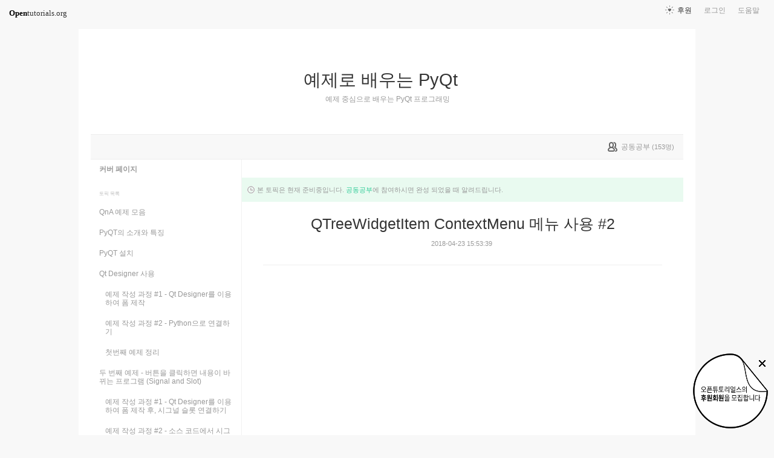

--- FILE ---
content_type: text/html; charset=UTF-8
request_url: https://www.opentutorials.org/module/544/20591
body_size: 9938
content:
<!DOCTYPE html>
<html>
<head>
	<meta charset="utf-8">
	<meta name="Author" content="OpenTutorials">
	<meta http-equiv="x-ua-compatible" content="IE=EDGE">
	<meta name="viewport" content="width=1280">
	<title>QTreeWidgetItem ContextMenu 메뉴 사용 #2 - 예제로 배우는 PyQt</title>
    <link rel="apple-touch-icon" sizes="57x57" href="/static/img/common/favicon/apple-icon-57x57.png">
    <link rel="apple-touch-icon" sizes="60x60" href="/static/img/common/favicon/apple-icon-60x60.png">
    <link rel="apple-touch-icon" sizes="72x72" href="/static/img/common/favicon/apple-icon-72x72.png">
    <link rel="apple-touch-icon" sizes="76x76" href="/static/img/common/favicon/apple-icon-76x76.png">
    <link rel="apple-touch-icon" sizes="114x114" href="/static/img/common/favicon/apple-icon-114x114.png">
    <link rel="apple-touch-icon" sizes="120x120" href="/static/img/common/favicon/apple-icon-120x120.png">
    <link rel="apple-touch-icon" sizes="144x144" href="/static/img/common/favicon/apple-icon-144x144.png">
    <link rel="apple-touch-icon" sizes="152x152" href="/static/img/common/favicon/apple-icon-152x152.png">
    <link rel="apple-touch-icon" sizes="180x180" href="/static/img/common/favicon/apple-icon-180x180.png">
    <link rel="icon" type="image/png" sizes="192x192"  href="/static/img/common/favicon/android-icon-192x192.png">
    <link rel="icon" type="image/png" sizes="32x32" href="/static/img/common/favicon/favicon-32x32.png">
    <link rel="icon" type="image/png" sizes="96x96" href="/static/img/common/favicon/favicon-96x96.png">
    <link rel="icon" type="image/png" sizes="16x16" href="/static/img/common/favicon/favicon-16x16.png">
    <link rel="manifest" href="/manifest.json">
    <meta name="msapplication-TileColor" content="#ffffff">
    <meta name="msapplication-TileImage" content="/static/img/common/favicon/apple-icon-144x144.png">
    <meta name="theme-color" content="#ffffff">

	<link rel="icon" href="/static/img/common/favicon/favicon-32x32.png" type="image/x-icon">
	<meta property="og:title" content="QTreeWidgetItem ContextMenu 메뉴 사용 #2 - 예제로 배우는 PyQt">
	<meta property="og:type" content="university">
	<meta property="og:url" content="https://opentutorials.org/module/544/20591">
	<meta property="og:image" content="">
	<meta property="og:site_name" content="예제로 배우는 PyQt">
	<meta property="fb:admins" content="1015740740">
	<!--[if lt IE 9]>
	<script>
		document.createElement('header');
		document.createElement('nav');
		document.createElement('section');
		document.createElement('article');
		document.createElement('aside');
		document.createElement('footer');
		document.createElement('hgroup');
	</script>
	<![endif]-->
	<script type="text/javascript">
		var outpath = '/admin/module_topic_edit/544/20591';
		var path_context = 'module/544';
		var user_id = false;
		var topic_id = 20591;
		var base_url = "https://opentutorials.org/";
		var file_url = "/static/";
		var user_file_url = "https://s3-ap-northeast-2.amazonaws.com/opentutorials-user-file";
		var hash = window.location.hash == undefined ? '' : window.location.hash.substr(1);
		var cmt_paging_unit = 50;
		var autosave_interval = 1;
		var CKEDITOR_BASEPATH = base_url + 'static/js/common/ckeditor/';
	</script>
<link href="/static/css/common/reset.css?4" rel="stylesheet" type="text/css" media="all" />
<link href="/static/css/common/tipTip.css?4" rel="stylesheet" type="text/css" media="all" />
<link href="/static/css/desktop/common.css?4" rel="stylesheet" type="text/css" media="all" />
<link href="/static/css/desktop/common-v2.css?4" rel="stylesheet" type="text/css" media="all" />
<link href="/static/css/desktop/menus.css?4" rel="stylesheet" type="text/css" media="all" />
<link href="/static/css/desktop/style.css?4" rel="stylesheet" type="text/css" media="all" />
<link href="/static/css/desktop/content.css?4" rel="stylesheet" type="text/css" media="all" />
<link href="/static/css/desktop/everystudy.css?4" rel="stylesheet" type="text/css" media="all" />
<script src="/static/js/common/jquery/jquery-1.8.3.custom.min.js?4"></script>
<script src="/static/js/common/jquery.ui/1.9.2/js/jquery-ui-1.9.2.custom.min.js?4"></script>
<script src="/static/js/common/jquery.browser.min.js?4"></script>
<script src="/static/js/common/jquery.mousewheel.js?4"></script>
<script src="/static/js/common/jquery.tipTip.min.js?4"></script>
<script src="/static/js/common/spin.min.js?4"></script>
<script src="/static/js/common/common.js?4"></script>
<script src="/static/js/common/jquery.mjs.nested-sortable.js?4"></script>
<script src="/static/js/desktop/topic-ordering.js?4"></script>
<script src="/static/js/common/raphael/raphael.js?4"></script>
<script src="/static/js/desktop/everystudy.js?4"></script>
<!-- Google Tag Manager -->
<script>
    (function(w,d,s,l,i){w[l]=w[l]||[];w[l].push({'gtm.start':
            new Date().getTime(),event:'gtm.js'});var f=d.getElementsByTagName(s)[0],
        j=d.createElement(s),dl=l!='dataLayer'?'&l='+l:'';j.async=true;j.src=
        'https://www.googletagmanager.com/gtm.js?id='+i+dl;f.parentNode.insertBefore(j,f);
    })(window,document,'script','dataLayer','GTM-NFXP6Q');
    function ga(){
        // deprecated
    }
</script>
<!-- End Google Tag Manager -->
</head>
<body id="topic_index" class="module view sidebar everystudy logged_out">

	<div id="whole_wrapper">
		<div class="head">
			<header>
				<hgroup>
					<p class="title"><a href="https://opentutorials.org/module/544">예제로 배우는 PyQt</a></p>
					<p class="subtitle"><small>예제 중심으로 배우는 PyQt 프로그래밍</small></p>

					<div class="title">
						<a class="icon bg" href="https://opentutorials.org/module/544" title="예제 중심으로 배우는 PyQt 프로그래밍">예제로 배우는 PyQt<span class="ico ico_public"> </span></a>
						<summary>예제 중심으로 배우는 PyQt 프로그래밍</summary>
					</div>
					<!-- small class="return">&dash; <a href="https://opentutorials.org/module">모듈 목록으로 돌아가기</a></small -->
				</hgroup>

				<ul id="left_nav">
					<li id="to_home"><a class="title" href="https://opentutorials.org/"><span>Open</span>tutorials.org</a></li> 
				</ul>			<nav id="right_nav">
				<ul>

					
					<li><a class="title" href="https://opentutorials.org/module/180">도움말</a></li>
					<li id="login">
						<a class="title" href="https://opentutorials.org/auth?mode=login&amp;returnURL=module/544/20591">로그인</a>
						<form id="login-static" class="submenu layerbox" autocomplete="off">
							<div class="wrapper table">
								<div class="header">
									<strong>로그인</strong>
									<button class="btn_close">닫기</button>
								</div>
								<div class="body">
									<dl>
										<dt><label for="predialog_email">아이디</label></dt>
										<dd><input type="text" id="predialog_email" class="text" name="email"/></dd>
										<dt><label for="prodialog_password">비밀번호</label></dt>
										<dd><input type="password" id="predialog_password" class="text" name="password"/></dd>
									</dl>

									<p><input type="checkbox" id="rememberme" name="rememberme" value="on"/><label for="rememberme">로그인 유지</label></p>

									<div class="btns">
										<button type="submit" class="btn btn_submit">로그인</button>
									</div>
								</div>
								<div class="footer">
									<a href="https://opentutorials.org/auth?mode=forget&amp;returnURL=https%3A%2F%2Fopentutorials.org%2Fmodule%2F544%2F20591" target="_blank">비밀번호 찾기</a> |
									<a href="https://opentutorials.org/auth?mode=register&amp;returnURL=https%3A%2F%2Fopentutorials.org%2Fmodule%2F544%2F20591">회원가입</a>
								</div>
							</div>
						</form>
					</li>
					<li id="donations"><a href="https://opentutorials.org/module/1588/12591">후원</a></li>
					
					
				</ul>
			</nav>
			</header>

</div>		<div id="body">
			<div id="breadcrumb">
				<div class="wrapper">

					<span id="study_count">
						<a id="btn_everystudy" href="#everystudy" mode="module">
							<span class="label">공동공부</span> <small>(<span class="count">153</span>명)</small>
						</a>
					</span>

				</div>
			</div>

			<div id="cols">
				<div class="wrapper">

					<aside>
						<div id="topic_list_index" class="index">
								<div class="module_cover">
									<a href="https://opentutorials.org/module/544">커버 페이지</a>
								</div>
							<h2>토픽 목록</h2>

							<nav class="sub_nav">
								<ol id="topic_list_tree" class="no_draggable">
									<li id="list_22774" class="depth_0">
										<div class="label"><a href="https://opentutorials.org/module/544/22774" class="depth_0"><span class="title">QnA 예제 모음</span></a></div>
																			</li>
									<li id="list_4998" class="depth_0">
										<div class="label"><a href="https://opentutorials.org/module/544/4998" class="depth_0"><span class="title">PyQT의 소개와 특징</span></a></div>
																			</li>
									<li id="list_5000" class="depth_0">
										<div class="label"><a href="https://opentutorials.org/module/544/5000" class="depth_0"><span class="title">PyQT 설치</span></a></div>
																			</li>
									<li id="list_5001" class="depth_0">
										<div class="label"><a href="https://opentutorials.org/module/544/5001" class="depth_0"><span class="title">Qt Designer 사용</span></a></div>
																		<ol>
									<li id="list_5003" class="depth_1">
										<div class="label"><a href="https://opentutorials.org/module/544/5003" class="depth_1"><span class="title">예제 작성 과정 #1 - Qt Designer를 이용하여 폼 제작</span></a></div>
																			</li>
									<li id="list_9391" class="depth_1">
										<div class="label"><a href="https://opentutorials.org/module/544/9391" class="depth_1"><span class="title">예제 작성 과정 #2 - Python으로 연결하기</span></a></div>
																			</li>
									<li id="list_5004" class="depth_1">
										<div class="label"><a href="https://opentutorials.org/module/544/5004" class="depth_1"><span class="title">첫번째 예제 정리</span></a></div>
																			</li>
								</ol>
									</li>
									<li id="list_9491" class="depth_0">
										<div class="label"><a href="https://opentutorials.org/module/544/9491" class="depth_0"><span class="title">두 번째 예제 - 버튼을 클릭하면 내용이 바뀌는 프로그램 (Signal and Slot)</span></a></div>
																		<ol>
									<li id="list_9493" class="depth_1">
										<div class="label"><a href="https://opentutorials.org/module/544/9493" class="depth_1"><span class="title">예제 작성 과정 #1 - Qt Designer를 이용하여 폼 제작 후, 시그널 슬롯 연결하기</span></a></div>
																			</li>
									<li id="list_9494" class="depth_1">
										<div class="label"><a href="https://opentutorials.org/module/544/9494" class="depth_1"><span class="title">예제 작성 과정 #2 - 소스 코드에서 시그널 및 슬롯 연결 </span></a></div>
																			</li>
								</ol>
									</li>
									<li id="list_18974" class="depth_0">
										<div class="label"><a href="https://opentutorials.org/module/544/18974" class="depth_0"><span class="title">Signal 과 Slot 이해와 사용</span></a></div>
																		<ol>
									<li id="list_18975" class="depth_1">
										<div class="label"><a href="https://opentutorials.org/module/544/18975" class="depth_1"><span class="title">Signal과 slot 연결 기본</span></a></div>
																			</li>
									<li id="list_18976" class="depth_1">
										<div class="label"><a href="https://opentutorials.org/module/544/18976" class="depth_1"><span class="title">Signal 과 Slot 람다 함수를 이용하여 값 처리 및 전달</span></a></div>
																			</li>
									<li id="list_18977" class="depth_1">
										<div class="label"><a href="https://opentutorials.org/module/544/18977" class="depth_1"><span class="title">Signal 과 Slot 사용자정의 시그널 만들기</span></a></div>
																			</li>
									<li id="list_18978" class="depth_1">
										<div class="label"><a href="https://opentutorials.org/module/544/18978" class="depth_1"><span class="title">Signal 과 Slot 사용자정의 시그널 반환 값 타입</span></a></div>
																			</li>
									<li id="list_18979" class="depth_1">
										<div class="label"><a href="https://opentutorials.org/module/544/18979" class="depth_1"><span class="title">Signal 과 Slot 사용자정의 슬롯 만들기</span></a></div>
																			</li>
									<li id="list_18980" class="depth_1">
										<div class="label"><a href="https://opentutorials.org/module/544/18980" class="depth_1"><span class="title">Signal 과 Slot 사용자정의 슬롯 여러 타입의 값을 받을 수 있게 만들기</span></a></div>
																			</li>
									<li id="list_18981" class="depth_1">
										<div class="label"><a href="https://opentutorials.org/module/544/18981" class="depth_1"><span class="title">Signal 과 Slot 사용자정의 슬롯 여러 타입의 값을 받을 수 있게 만들기 #2</span></a></div>
																			</li>
								</ol>
									</li>
									<li id="list_18966" class="ready depth_0">
										<div class="label"><a href="https://opentutorials.org/module/544/18966" class="ready depth_0"><span class="title">프로그램 만들기</span><span class="ready">준비중</span></a></div>
																		<ol>
									<li id="list_18967" class="ready depth_1">
										<div class="label"><a href="https://opentutorials.org/module/544/18967" class="ready depth_1"><span class="title">메모장</span><span class="ready">준비중</span></a></div>
																			</li>
									<li id="list_18968" class="depth_1">
										<div class="label"><a href="https://opentutorials.org/module/544/18968" class="depth_1"><span class="title">시리얼 통신 프로그램</span></a></div>
																		<ol>
									<li id="list_19046" class="depth_2">
										<div class="label"><a href="https://opentutorials.org/module/544/19046" class="depth_2"><span class="title">시리얼통신 위젯 제작</span></a></div>
																			</li>
								</ol>
									</li>
								</ol>
									</li>
									<li id="list_18728" class="depth_0">
										<div class="label"><a href="https://opentutorials.org/module/544/18728" class="depth_0"><span class="title">GUI 제작</span></a></div>
																		<ol>
									<li id="list_18729" class="depth_1">
										<div class="label"><a href="https://opentutorials.org/module/544/18729" class="depth_1"><span class="title">Basic Widget</span></a></div>
																		<ol>
									<li id="list_18652" class="depth_2">
										<div class="label"><a href="https://opentutorials.org/module/544/18652" class="depth_2"><span class="title">QWidget</span></a></div>
																		<ol>
									<li id="list_18653" class="depth_3">
										<div class="label"><a href="https://opentutorials.org/module/544/18653" class="depth_3"><span class="title">기본 폼 생성</span></a></div>
																			</li>
									<li id="list_18654" class="depth_3">
										<div class="label"><a href="https://opentutorials.org/module/544/18654" class="depth_3"><span class="title">Form에 다른 Widget 올리기</span></a></div>
																			</li>
									<li id="list_18655" class="depth_3">
										<div class="label"><a href="https://opentutorials.org/module/544/18655" class="depth_3"><span class="title">Paint Event 사용</span></a></div>
																			</li>
									<li id="list_18656" class="depth_3">
										<div class="label"><a href="https://opentutorials.org/module/544/18656" class="depth_3"><span class="title">위젯 투명도 설정</span></a></div>
																			</li>
									<li id="list_18657" class="depth_3">
										<div class="label"><a href="https://opentutorials.org/module/544/18657" class="depth_3"><span class="title">배경색 변경</span></a></div>
																			</li>
									<li id="list_18658" class="depth_3">
										<div class="label"><a href="https://opentutorials.org/module/544/18658" class="depth_3"><span class="title">겹쳐진 위젯의 순서 변경</span></a></div>
																			</li>
									<li id="list_18659" class="depth_3">
										<div class="label"><a href="https://opentutorials.org/module/544/18659" class="depth_3"><span class="title">배치된 위젯 순서 찾기</span></a></div>
																			</li>
								</ol>
									</li>
									<li id="list_18660" class="depth_2">
										<div class="label"><a href="https://opentutorials.org/module/544/18660" class="depth_2"><span class="title">Layout Widget</span></a></div>
																		<ol>
									<li id="list_18661" class="depth_3">
										<div class="label"><a href="https://opentutorials.org/module/544/18661" class="depth_3"><span class="title">레이아웃 사용 기본</span></a></div>
																			</li>
									<li id="list_18662" class="depth_3">
										<div class="label"><a href="https://opentutorials.org/module/544/18662" class="depth_3"><span class="title">레이아웃에 배치된 위젯 정렬 #1</span></a></div>
																			</li>
									<li id="list_18663" class="depth_3">
										<div class="label"><a href="https://opentutorials.org/module/544/18663" class="depth_3"><span class="title">레이아웃에 배치된 위젯 정렬 #2</span></a></div>
																			</li>
									<li id="list_18664" class="depth_3">
										<div class="label"><a href="https://opentutorials.org/module/544/18664" class="depth_3"><span class="title">다양한 레이아웃 위젯 사용</span></a></div>
																			</li>
								</ol>
									</li>
									<li id="list_20661" class="depth_2">
										<div class="label"><a href="https://opentutorials.org/module/544/20661" class="depth_2"><span class="title">QSplitter </span></a></div>
																		<ol>
									<li id="list_20662" class="depth_3">
										<div class="label"><a href="https://opentutorials.org/module/544/20662" class="depth_3"><span class="title">QSplitter 사용 기본</span></a></div>
																			</li>
									<li id="list_20670" class="depth_3">
										<div class="label"><a href="https://opentutorials.org/module/544/20670" class="depth_3"><span class="title">QSplitter 를 이용한 탭 공간 나누기</span></a></div>
																			</li>
								</ol>
									</li>
									<li id="list_18665" class="depth_2">
										<div class="label"><a href="https://opentutorials.org/module/544/18665" class="depth_2"><span class="title">Button Widget</span></a></div>
																		<ol>
									<li id="list_18666" class="depth_3">
										<div class="label"><a href="https://opentutorials.org/module/544/18666" class="depth_3"><span class="title">QPushButton</span></a></div>
																		<ol>
									<li id="list_18667" class="depth_4">
										<div class="label"><a href="https://opentutorials.org/module/544/18667" class="depth_4"><span class="title">QPushButton 사용 기본</span></a></div>
																			</li>
									<li id="list_18668" class="depth_4">
										<div class="label"><a href="https://opentutorials.org/module/544/18668" class="depth_4"><span class="title">QPushButton 토글(toggle) 기능 사용</span></a></div>
																			</li>
									<li id="list_18669" class="depth_4">
										<div class="label"><a href="https://opentutorials.org/module/544/18669" class="depth_4"><span class="title">QPushButton 버튼 클릭 상태에 따른 동작 (Pressed, Released)</span></a></div>
																			</li>
									<li id="list_18670" class="depth_4">
										<div class="label"><a href="https://opentutorials.org/module/544/18670" class="depth_4"><span class="title">QPushButton 단축키 설정</span></a></div>
																			</li>
									<li id="list_18671" class="depth_4">
										<div class="label"><a href="https://opentutorials.org/module/544/18671" class="depth_4"><span class="title">QPushButton 자동 반복 </span></a></div>
																			</li>
								</ol>
									</li>
									<li id="list_18672" class="depth_3">
										<div class="label"><a href="https://opentutorials.org/module/544/18672" class="depth_3"><span class="title">QRadioButton</span></a></div>
																		<ol>
									<li id="list_18673" class="depth_4">
										<div class="label"><a href="https://opentutorials.org/module/544/18673" class="depth_4"><span class="title">QRadioButton 사용 기본</span></a></div>
																			</li>
									<li id="list_18674" class="depth_4">
										<div class="label"><a href="https://opentutorials.org/module/544/18674" class="depth_4"><span class="title">QRadioButton 그룹 동작</span></a></div>
																			</li>
								</ol>
									</li>
									<li id="list_18675" class="depth_3">
										<div class="label"><a href="https://opentutorials.org/module/544/18675" class="depth_3"><span class="title">QCheckBox</span></a></div>
																		<ol>
									<li id="list_18676" class="depth_4">
										<div class="label"><a href="https://opentutorials.org/module/544/18676" class="depth_4"><span class="title">QCheckBox 사용 기본</span></a></div>
																			</li>
									<li id="list_18677" class="depth_4">
										<div class="label"><a href="https://opentutorials.org/module/544/18677" class="depth_4"><span class="title">QCheckBox 상태변환 시그널 사용</span></a></div>
																			</li>
								</ol>
									</li>
								</ol>
									</li>
									<li id="list_18678" class="depth_2">
										<div class="label"><a href="https://opentutorials.org/module/544/18678" class="depth_2"><span class="title">Item Widgets (Item Based)</span></a></div>
																		<ol>
									<li id="list_21039" class="depth_3">
										<div class="label"><a href="https://opentutorials.org/module/544/21039" class="depth_3"><span class="title">QListWidget 사용 기본</span></a></div>
																			</li>
									<li id="list_21040" class="depth_3">
										<div class="label"><a href="https://opentutorials.org/module/544/21040" class="depth_3"><span class="title">QListWidget 리스트 아이템에 위젯 넣기</span></a></div>
																			</li>
									<li id="list_20211" class="depth_3">
										<div class="label"><a href="https://opentutorials.org/module/544/20211" class="depth_3"><span class="title">QTreeWidgetItem 사용 기본 #1</span></a></div>
																			</li>
									<li id="list_20212" class="depth_3">
										<div class="label"><a href="https://opentutorials.org/module/544/20212" class="depth_3"><span class="title">QTreeWidgetItem 사용 기본 #2</span></a></div>
																			</li>
									<li id="list_20213" class="depth_3">
										<div class="label"><a href="https://opentutorials.org/module/544/20213" class="depth_3"><span class="title">QTreeWidgetItem Column 사용</span></a></div>
																			</li>
									<li id="list_20214" class="depth_3">
										<div class="label"><a href="https://opentutorials.org/module/544/20214" class="depth_3"><span class="title">QTreeWidgetItem Header 설정</span></a></div>
																			</li>
									<li id="list_20215" class="depth_3">
										<div class="label"><a href="https://opentutorials.org/module/544/20215" class="depth_3"><span class="title">QTreeWidgetItem Property Grid 만들기  #1</span></a></div>
																			</li>
									<li id="list_20216" class="depth_3">
										<div class="label"><a href="https://opentutorials.org/module/544/20216" class="depth_3"><span class="title">QTreeWidgetItem Property Grid 만들기  #2</span></a></div>
																			</li>
									<li id="list_21051" class="depth_3">
										<div class="label"><a href="https://opentutorials.org/module/544/21051" class="depth_3"><span class="title">QTreeWidget 두 개의 TreeWidget간의 아이템 이동 # 버튼식</span></a></div>
																			</li>
									<li id="list_20590" class="ready depth_3">
										<div class="label"><a href="https://opentutorials.org/module/544/20590" class="ready depth_3"><span class="title">QTreeWidgetItem ContextMenu 메뉴 사용 #1</span><span class="ready">준비중</span></a></div>
																			</li>
									<li id="list_20591" class="ready selected depth_3">
										<div class="label"><a href="https://opentutorials.org/module/544/20591" class="ready selected depth_3"><span class="title">QTreeWidgetItem ContextMenu 메뉴 사용 #2</span><span class="ready">준비중</span></a></div>
																			</li>
									<li id="list_20592" class="ready depth_3">
										<div class="label"><a href="https://opentutorials.org/module/544/20592" class="ready depth_3"><span class="title">QTreeWidgetItem ContextMenu 메뉴 사용 #3</span><span class="ready">준비중</span></a></div>
																			</li>
									<li id="list_20609" class="ready depth_3">
										<div class="label"><a href="https://opentutorials.org/module/544/20609" class="ready depth_3"><span class="title">QTreeWidgetItem 아이템 추가하기</span><span class="ready">준비중</span></a></div>
																			</li>
									<li id="list_20610" class="ready depth_3">
										<div class="label"><a href="https://opentutorials.org/module/544/20610" class="ready depth_3"><span class="title">QTreeWidgetItem 아이템 삭제하기</span><span class="ready">준비중</span></a></div>
																			</li>
								</ol>
									</li>
									<li id="list_18679" class="depth_2">
										<div class="label"><a href="https://opentutorials.org/module/544/18679" class="depth_2"><span class="title">Item Views (Model Based)</span></a></div>
																		<ol>
									<li id="list_18680" class="depth_3">
										<div class="label"><a href="https://opentutorials.org/module/544/18680" class="depth_3"><span class="title">QListView 사용 기본</span></a></div>
																			</li>
									<li id="list_18681" class="depth_3">
										<div class="label"><a href="https://opentutorials.org/module/544/18681" class="depth_3"><span class="title">QListView 사용자 모델 사용</span></a></div>
																			</li>
									<li id="list_18982" class="depth_3">
										<div class="label"><a href="https://opentutorials.org/module/544/18982" class="depth_3"><span class="title">QListView 사용자 모델 내용 수정이 가능하게 설정</span></a></div>
																			</li>
									<li id="list_18682" class="depth_3">
										<div class="label"><a href="https://opentutorials.org/module/544/18682" class="depth_3"><span class="title">QTreeView 사용 기본</span></a></div>
																			</li>
									<li id="list_18683" class="depth_3">
										<div class="label"><a href="https://opentutorials.org/module/544/18683" class="depth_3"><span class="title">QTreeView 아이콘 보이기</span></a></div>
																			</li>
									<li id="list_18684" class="depth_3">
										<div class="label"><a href="https://opentutorials.org/module/544/18684" class="depth_3"><span class="title">QTreeView 시그널 및 슬롯 사용</span></a></div>
																			</li>
									<li id="list_19606" class="depth_3">
										<div class="label"><a href="https://opentutorials.org/module/544/19606" class="depth_3"><span class="title">QTreeView CSS 사용하여 꾸미기</span></a></div>
																			</li>
								</ol>
									</li>
									<li id="list_18685" class="depth_2">
										<div class="label"><a href="https://opentutorials.org/module/544/18685" class="depth_2"><span class="title">Containers</span></a></div>
																		<ol>
									<li id="list_18686" class="depth_3">
										<div class="label"><a href="https://opentutorials.org/module/544/18686" class="depth_3"><span class="title">GroupBox 사용 기본</span></a></div>
																			</li>
									<li id="list_18687" class="ready depth_3">
										<div class="label"><a href="https://opentutorials.org/module/544/18687" class="ready depth_3"><span class="title">Scroll Area</span><span class="ready">준비중</span></a></div>
																			</li>
									<li id="list_18688" class="ready depth_3">
										<div class="label"><a href="https://opentutorials.org/module/544/18688" class="ready depth_3"><span class="title">Tool Box</span><span class="ready">준비중</span></a></div>
																			</li>
									<li id="list_18689" class="depth_3">
										<div class="label"><a href="https://opentutorials.org/module/544/18689" class="depth_3"><span class="title">Tab Widget</span></a></div>
																		<ol>
									<li id="list_18690" class="depth_4">
										<div class="label"><a href="https://opentutorials.org/module/544/18690" class="depth_4"><span class="title">QTabWidget 사용 기본</span></a></div>
																			</li>
									<li id="list_18691" class="depth_4">
										<div class="label"><a href="https://opentutorials.org/module/544/18691" class="depth_4"><span class="title">QTabWidget 탭 추가하기</span></a></div>
																			</li>
									<li id="list_18692" class="depth_4">
										<div class="label"><a href="https://opentutorials.org/module/544/18692" class="depth_4"><span class="title">QTabWidget 사용자정의위젯 탭 추가</span></a></div>
																			</li>
								</ol>
									</li>
									<li id="list_18693" class="depth_3">
										<div class="label"><a href="https://opentutorials.org/module/544/18693" class="depth_3"><span class="title">Stacked Widget</span></a></div>
																			</li>
									<li id="list_18694" class="depth_3">
										<div class="label"><a href="https://opentutorials.org/module/544/18694" class="depth_3"><span class="title">QStackedWidget 사용 기본</span></a></div>
																			</li>
									<li id="list_18695" class="ready depth_3">
										<div class="label"><a href="https://opentutorials.org/module/544/18695" class="ready depth_3"><span class="title">Frame</span><span class="ready">준비중</span></a></div>
																			</li>
									<li id="list_18696" class="ready depth_3">
										<div class="label"><a href="https://opentutorials.org/module/544/18696" class="ready depth_3"><span class="title">Widget</span><span class="ready">준비중</span></a></div>
																			</li>
									<li id="list_18697" class="ready depth_3">
										<div class="label"><a href="https://opentutorials.org/module/544/18697" class="ready depth_3"><span class="title">MDI Area</span><span class="ready">준비중</span></a></div>
																			</li>
									<li id="list_18698" class="depth_3">
										<div class="label"><a href="https://opentutorials.org/module/544/18698" class="depth_3"><span class="title">Dock Widget</span></a></div>
																		<ol>
									<li id="list_20217" class="depth_4">
										<div class="label"><a href="https://opentutorials.org/module/544/20217" class="depth_4"><span class="title">QDcokWidget 사용 기본</span></a></div>
																			</li>
								</ol>
									</li>
								</ol>
									</li>
									<li id="list_18699" class="depth_2">
										<div class="label"><a href="https://opentutorials.org/module/544/18699" class="depth_2"><span class="title">Input Widgets</span></a></div>
																		<ol>
									<li id="list_18984" class="depth_3">
										<div class="label"><a href="https://opentutorials.org/module/544/18984" class="depth_3"><span class="title">QComboBox</span></a></div>
																		<ol>
									<li id="list_18985" class="depth_4">
										<div class="label"><a href="https://opentutorials.org/module/544/18985" class="depth_4"><span class="title">QComboBox 사용 기본</span></a></div>
																			</li>
									<li id="list_18986" class="depth_4">
										<div class="label"><a href="https://opentutorials.org/module/544/18986" class="depth_4"><span class="title">QComboBox 모델 사용 기본</span></a></div>
																			</li>
									<li id="list_18987" class="depth_4">
										<div class="label"><a href="https://opentutorials.org/module/544/18987" class="depth_4"><span class="title">QComboBox 모델을 이용한 꾸미기</span></a></div>
																			</li>
									<li id="list_18988" class="depth_4">
										<div class="label"><a href="https://opentutorials.org/module/544/18988" class="depth_4"><span class="title">QComboBox 모델을 이용한 테이블뷰(TableView)로 보기</span></a></div>
																			</li>
								</ol>
									</li>
									<li id="list_18700" class="ready depth_3">
										<div class="label"><a href="https://opentutorials.org/module/544/18700" class="ready depth_3"><span class="title">Font Combo Box</span><span class="ready">준비중</span></a></div>
																			</li>
									<li id="list_18701" class="depth_3">
										<div class="label"><a href="https://opentutorials.org/module/544/18701" class="depth_3"><span class="title">Line Edit</span></a></div>
																		<ol>
									<li id="list_18842" class="depth_4">
										<div class="label"><a href="https://opentutorials.org/module/544/18842" class="depth_4"><span class="title">QLineEdit 사용 기본</span></a></div>
																			</li>
									<li id="list_18843" class="depth_4">
										<div class="label"><a href="https://opentutorials.org/module/544/18843" class="depth_4"><span class="title">QLineEdit 입력 마스크 처리</span></a></div>
																			</li>
									<li id="list_18844" class="depth_4">
										<div class="label"><a href="https://opentutorials.org/module/544/18844" class="depth_4"><span class="title">QLineEdit 자동완성 기능</span></a></div>
																			</li>
								</ol>
									</li>
									<li id="list_18702" class="depth_3">
										<div class="label"><a href="https://opentutorials.org/module/544/18702" class="depth_3"><span class="title">Text Edit</span></a></div>
																		<ol>
									<li id="list_18863" class="depth_4">
										<div class="label"><a href="https://opentutorials.org/module/544/18863" class="depth_4"><span class="title">QTextEdit 사용 기본</span></a></div>
																			</li>
									<li id="list_18864" class="depth_4">
										<div class="label"><a href="https://opentutorials.org/module/544/18864" class="depth_4"><span class="title">QTextEdit 상태바를 이용한 커서 위치 출력</span></a></div>
																			</li>
								</ol>
									</li>
									<li id="list_18703" class="ready depth_3">
										<div class="label"><a href="https://opentutorials.org/module/544/18703" class="ready depth_3"><span class="title">Plain Text Edit</span><span class="ready">준비중</span></a></div>
																			</li>
									<li id="list_18704" class="ready depth_3">
										<div class="label"><a href="https://opentutorials.org/module/544/18704" class="ready depth_3"><span class="title">Spin Box</span><span class="ready">준비중</span></a></div>
																			</li>
									<li id="list_18705" class="ready depth_3">
										<div class="label"><a href="https://opentutorials.org/module/544/18705" class="ready depth_3"><span class="title">Double Spin Box</span><span class="ready">준비중</span></a></div>
																			</li>
									<li id="list_18706" class="ready depth_3">
										<div class="label"><a href="https://opentutorials.org/module/544/18706" class="ready depth_3"><span class="title">Time Edit</span><span class="ready">준비중</span></a></div>
																			</li>
									<li id="list_18707" class="ready depth_3">
										<div class="label"><a href="https://opentutorials.org/module/544/18707" class="ready depth_3"><span class="title">Date Edit</span><span class="ready">준비중</span></a></div>
																			</li>
									<li id="list_18708" class="ready depth_3">
										<div class="label"><a href="https://opentutorials.org/module/544/18708" class="ready depth_3"><span class="title">Date/Time Edit</span><span class="ready">준비중</span></a></div>
																			</li>
									<li id="list_18709" class="ready depth_3">
										<div class="label"><a href="https://opentutorials.org/module/544/18709" class="ready depth_3"><span class="title">Dial</span><span class="ready">준비중</span></a></div>
																			</li>
									<li id="list_18710" class="ready depth_3">
										<div class="label"><a href="https://opentutorials.org/module/544/18710" class="ready depth_3"><span class="title">Horizontal Scroll Bar</span><span class="ready">준비중</span></a></div>
																			</li>
									<li id="list_18711" class="ready depth_3">
										<div class="label"><a href="https://opentutorials.org/module/544/18711" class="ready depth_3"><span class="title">Vertical Scroll Bar</span><span class="ready">준비중</span></a></div>
																			</li>
									<li id="list_18712" class="ready depth_3">
										<div class="label"><a href="https://opentutorials.org/module/544/18712" class="ready depth_3"><span class="title">Horizontal Slider</span><span class="ready">준비중</span></a></div>
																			</li>
									<li id="list_18713" class="ready depth_3">
										<div class="label"><a href="https://opentutorials.org/module/544/18713" class="ready depth_3"><span class="title">Vertical Slider</span><span class="ready">준비중</span></a></div>
																			</li>
									<li id="list_18714" class="ready depth_3">
										<div class="label"><a href="https://opentutorials.org/module/544/18714" class="ready depth_3"><span class="title">Key Sequence Edit</span><span class="ready">준비중</span></a></div>
																			</li>
								</ol>
									</li>
									<li id="list_18715" class="ready depth_2">
										<div class="label"><a href="https://opentutorials.org/module/544/18715" class="ready depth_2"><span class="title">Display Widgets</span><span class="ready">준비중</span></a></div>
																		<ol>
									<li id="list_18716" class="ready depth_3">
										<div class="label"><a href="https://opentutorials.org/module/544/18716" class="ready depth_3"><span class="title">Label</span><span class="ready">준비중</span></a></div>
																			</li>
									<li id="list_18717" class="ready depth_3">
										<div class="label"><a href="https://opentutorials.org/module/544/18717" class="ready depth_3"><span class="title">Text Browser</span><span class="ready">준비중</span></a></div>
																			</li>
									<li id="list_18718" class="ready depth_3">
										<div class="label"><a href="https://opentutorials.org/module/544/18718" class="ready depth_3"><span class="title">Graphics View</span><span class="ready">준비중</span></a></div>
																			</li>
									<li id="list_18719" class="ready depth_3">
										<div class="label"><a href="https://opentutorials.org/module/544/18719" class="ready depth_3"><span class="title">Calendar Widget</span><span class="ready">준비중</span></a></div>
																			</li>
									<li id="list_18720" class="ready depth_3">
										<div class="label"><a href="https://opentutorials.org/module/544/18720" class="ready depth_3"><span class="title">LCD Number</span><span class="ready">준비중</span></a></div>
																			</li>
									<li id="list_18721" class="depth_3">
										<div class="label"><a href="https://opentutorials.org/module/544/18721" class="depth_3"><span class="title">Progress Bar</span></a></div>
																		<ol>
									<li id="list_18722" class="depth_4">
										<div class="label"><a href="https://opentutorials.org/module/544/18722" class="depth_4"><span class="title">QProgressBar 사용 기본</span></a></div>
																			</li>
									<li id="list_18723" class="depth_4">
										<div class="label"><a href="https://opentutorials.org/module/544/18723" class="depth_4"><span class="title">QProgressBar QThread 사용</span></a></div>
																			</li>
								</ol>
									</li>
									<li id="list_18724" class="ready depth_3">
										<div class="label"><a href="https://opentutorials.org/module/544/18724" class="ready depth_3"><span class="title">Horizontal Line</span><span class="ready">준비중</span></a></div>
																			</li>
									<li id="list_18725" class="ready depth_3">
										<div class="label"><a href="https://opentutorials.org/module/544/18725" class="ready depth_3"><span class="title">Vertical Line</span><span class="ready">준비중</span></a></div>
																			</li>
									<li id="list_18726" class="ready depth_3">
										<div class="label"><a href="https://opentutorials.org/module/544/18726" class="ready depth_3"><span class="title">OpenGL Widget</span><span class="ready">준비중</span></a></div>
																			</li>
									<li id="list_18727" class="ready depth_3">
										<div class="label"><a href="https://opentutorials.org/module/544/18727" class="ready depth_3"><span class="title">QQuickWidget</span><span class="ready">준비중</span></a></div>
																			</li>
									<li id="list_19432" class="depth_3">
										<div class="label"><a href="https://opentutorials.org/module/544/19432" class="depth_3"><span class="title">QWebEngineView</span></a></div>
																		<ol>
									<li id="list_19433" class="depth_4">
										<div class="label"><a href="https://opentutorials.org/module/544/19433" class="depth_4"><span class="title">QWebEngineView 사용 기본</span></a></div>
																			</li>
									<li id="list_19434" class="depth_4">
										<div class="label"><a href="https://opentutorials.org/module/544/19434" class="depth_4"><span class="title">QWebEngineView 으로 간단한 웹브라우져 만들기</span></a></div>
																			</li>
									<li id="list_20911" class="depth_4">
										<div class="label"><a href="https://opentutorials.org/module/544/20911" class="depth_4"><span class="title">QWebEngineView 개발자 도구 돔트리뷰어 만들기</span></a></div>
																			</li>
								</ol>
									</li>
								</ol>
									</li>
								</ol>
									</li>
									<li id="list_20597" class="depth_1">
										<div class="label"><a href="https://opentutorials.org/module/544/20597" class="depth_1"><span class="title">QFileDialog</span></a></div>
																		<ol>
									<li id="list_20596" class="depth_2">
										<div class="label"><a href="https://opentutorials.org/module/544/20596" class="depth_2"><span class="title">QFileDialog 기본 사용법</span></a></div>
																			</li>
								</ol>
									</li>
									<li id="list_19615" class="depth_1">
										<div class="label"><a href="https://opentutorials.org/module/544/19615" class="depth_1"><span class="title">Drag and Drop</span></a></div>
																		<ol>
									<li id="list_19616" class="depth_2">
										<div class="label"><a href="https://opentutorials.org/module/544/19616" class="depth_2"><span class="title">Drag and Drop 위젯간의 데이터 전달</span></a></div>
																			</li>
									<li id="list_19617" class="depth_2">
										<div class="label"><a href="https://opentutorials.org/module/544/19617" class="depth_2"><span class="title">Drag and Drop 위젯의 위치 이동 1</span></a></div>
																			</li>
									<li id="list_19618" class="depth_2">
										<div class="label"><a href="https://opentutorials.org/module/544/19618" class="depth_2"><span class="title">Drag and Drop 위젯의 위치 이동 2</span></a></div>
																			</li>
								</ol>
									</li>
								</ol>
									</li>
									<li id="list_21041" class="depth_0">
										<div class="label"><a href="https://opentutorials.org/module/544/21041" class="depth_0"><span class="title">QtGui</span></a></div>
																		<ol>
									<li id="list_21042" class="depth_1">
										<div class="label"><a href="https://opentutorials.org/module/544/21042" class="depth_1"><span class="title">Pixmap 사용 기본</span></a></div>
																			</li>
									<li id="list_21043" class="depth_1">
										<div class="label"><a href="https://opentutorials.org/module/544/21043" class="depth_1"><span class="title">QPixmap 위젯 화면 저장하기</span></a></div>
																			</li>
								</ol>
									</li>
									<li id="list_19506" class="depth_0">
										<div class="label"><a href="https://opentutorials.org/module/544/19506" class="depth_0"><span class="title">QML</span></a></div>
																			</li>
									<li id="list_19012" class="depth_0">
										<div class="label"><a href="https://opentutorials.org/module/544/19012" class="depth_0"><span class="title">버전별 하위 비호환성 경고</span></a></div>
																		<ol>
									<li id="list_19011" class="depth_1">
										<div class="label"><a href="https://opentutorials.org/module/544/19011" class="depth_1"><span class="title">이전 버전과 비호환성 경고 5.5</span></a></div>
																			</li>
								</ol>
									</li>
									<li id="list_21340" class="depth_0">
										<div class="label"><a href="https://opentutorials.org/module/544/21340" class="depth_0"><span class="title">Qt Designer 사용 #2</span></a></div>
																			</li>
								</ol>
							</nav>
						</div>

						<div id="author_identity">
							<h3>생산자</h3>

							<ul>
								<li>
									<div class="profile_image">
										<img class="profile_icon" data-id="1243" src="https://s3-ap-northeast-2.amazonaws.com/opentutorials-user-file/avatar/40/1243.png" alt="">
									</div>
									<div class="name"><strong>임덕규</strong></div>
									<div class="statistics">토픽 150 &nbsp;/&nbsp; 봤어요 8</div>

								</li>
							</ul>
						</div>
					</aside>
					<div class="entry-area">
						<article class="hentry">

						<hgroup>
							<div class="head_notifier">본 토픽은 현재 준비중입니다. <a id="recall_btn_everystudy" href="#">공동공부</a>에 참여하시면 완성 되었을 때 알려드립니다.</div>
							<h1 class="entry-title">QTreeWidgetItem ContextMenu 메뉴 사용 #2</h1>
							<div class="props">
								<time datetime="">2018-04-23 15:53:39</time>
							</div>
						</hgroup>

						<div id="content" class="entry-content">

						</article>
					<div id="social_group">
						<ul>
							<li id="facebook_like"><div class="fb-like" data-send="true" data-layout="button_count" data-width="450" data-height="20" data-show-faces="false"></div></li>
							<li id="readit">
								<span class="marking disabled tipTip" title="아직 준비중인 토픽입니다."><span class="action">봤어요</span> (<span class="count">0</span>명)</span>
							</li>
							<li id="topic_navigator">
								<ul>
									<li class="prev"><a href="https://opentutorials.org/module/544/20590">이전</a></li><li class="next"><a href="https://opentutorials.org/module/544/20592">다음</a></li>
								</ul>
							</li>
						</ul>
					</div>

					<div id="fb-root"></div>
					<script>
						(function(d, s, id) {
							var js, fjs = d.getElementsByTagName(s)[0];
							if (d.getElementById(id)) return;
							js = d.createElement(s); js.id = id;
							js.src = "//connect.facebook.net/ko_KR/all.js#xfbml=1";
							js.async = true;
							fjs.parentNode.insertBefore(js, fjs);
						}(document, 'script', 'facebook-jssdk'));

					</script>
<div id="comment" data-role="collapsible">
	<h3>댓글</h3>


    <form id="comment_new_form" class="comment_form">
        <input type="hidden" name="course_id" value="0">
        <input type="hidden" name="module_id" value="544">
        <input type="hidden" name="topic_id" value="20591">

        <div class="form_wrapper">
            <dl class="comment_form_content">
                <dt>댓글 본문</dt>
                <dd>
                    <textarea id="cmt_content_without_login" name="cmt_content" readonly data-login-url="https://opentutorials.org/auth?mode=login&returnURL=https%3A%2F%2Fopentutorials.org%2Fmodule%2F544%2F20591">댓글을 작성하려면 로그인하셔야 합니다.</textarea>
                </dd>
            </dl>
        </div>
    </form>

<!--	<label id="show_question_only"><input type="checkbox" />질문만 보기</label>-->

	<ol id="comment_list">
	</ol>

	<div id="cmt_more" class="hidden">
		<a href="#"><span>더 보기</span></a>
	</div>
</div>					</div>
					<div style="clear: both"></div>
				
				
					<div id="footer">
						<a href="https://opentutorials.org/home/viewmode_mobile?returnURL=https%3A%2F%2Fopentutorials.org%2Fmodule%2F544%2F20591">모바일 버전</a>
					</div>

					<div class="clear"></div>
				</div>
			</div>
		</div>
	</div>

	<div id="author_balloon">
		<div class="box">
			<img class="avatar" src="https://opentutorials.org/static/img/common/blank.gif" alt="" style="background-image: none">
		</div>

		<div class="header">
			<strong>graphittie</strong>
			<a href="#">자세히 보기</a>
		</div>

		<div class="body">
			<ul id="statistics">
				<li class="topic"><span class="text"><i></i>토픽</span> <span class="count">0</span></li>
				<li class="module"><span class="text"><i></i>모듈</span> <span class="count">0</span></li>
				<li class="course"><span class="text"><i></i>코스</span> <span class="count">0</span></li>
				<li class="readit"><span class="text"><i></i>봤어요</span> <span class="count">0</span></li>
				<li class="comment"><span class="text"><i></i>댓글</span> <span class="count">0</span></li>
				<li class="hof"><span class="text"><i></i>명예의 전당</span> <span class="count">0</span></li>
			</ul>
		</div>
	</div>

	<div id="holder">

	</div>

<script src="/static/js/desktop/comment.js?4"></script>
<script src="/static/js/desktop/script.js?4"></script>
	<script>
		if (DOMLoader.callbacks.length) {
			for (var i=0, max=DOMLoader.callbacks.length; i<max; i++)
				DOMLoader.callbacks[i]();
		}

	</script>

	<!-- Google Tag Manager (noscript) -->
<noscript><iframe src="https://www.googletagmanager.com/ns.html?id=GTM-NFXP6Q"
                  height="0" width="0" style="display:none;visibility:hidden"></iframe></noscript>
<!-- End Google Tag Manager (noscript) -->
<style type="text/css">
    .bn_area { position: fixed; bottom:135px; right: 10px; display:none;}
        .bn {position: relative;}
        .bn_fund { position: absolute; top:0; right:0;}
        .bn_close {position: absolute; top: 7px; right: 0; z-index: 100;}
</style>
<script>
	/*!
 * JavaScript Cookie v2.1.2
 * https://github.com/js-cookie/js-cookie
 *
 * Copyright 2006, 2015 Klaus Hartl & Fagner Brack
 * Released under the MIT license
 */
;(function (factory) {
	if (typeof define === 'function' && define.amd) {
		define(factory);
	} else if (typeof exports === 'object') {
		module.exports = factory();
	} else {
		var OldCookies = window.Cookies;
		var api = window.Cookies = factory();
		api.noConflict = function () {
			window.Cookies = OldCookies;
			return api;
		};
	}
}(function () {
	function extend () {
		var i = 0;
		var result = {};
		for (; i < arguments.length; i++) {
			var attributes = arguments[ i ];
			for (var key in attributes) {
				result[key] = attributes[key];
			}
		}
		return result;
	}

	function init (converter) {
		function api (key, value, attributes) {
			var result;
			if (typeof document === 'undefined') {
				return;
			}

			// Write

			if (arguments.length > 1) {
				attributes = extend({
					path: '/'
				}, api.defaults, attributes);

				if (typeof attributes.expires === 'number') {
					var expires = new Date();
					expires.setMilliseconds(expires.getMilliseconds() + attributes.expires * 864e+5);
					attributes.expires = expires;
				}

				try {
					result = JSON.stringify(value);
					if (/^[\{\[]/.test(result)) {
						value = result;
					}
				} catch (e) {}

				if (!converter.write) {
					value = encodeURIComponent(String(value))
						.replace(/%(23|24|26|2B|3A|3C|3E|3D|2F|3F|40|5B|5D|5E|60|7B|7D|7C)/g, decodeURIComponent);
				} else {
					value = converter.write(value, key);
				}

				key = encodeURIComponent(String(key));
				key = key.replace(/%(23|24|26|2B|5E|60|7C)/g, decodeURIComponent);
				key = key.replace(/[\(\)]/g, escape);

				return (document.cookie = [
					key, '=', value,
					attributes.expires && '; expires=' + attributes.expires.toUTCString(), // use expires attribute, max-age is not supported by IE
					attributes.path    && '; path=' + attributes.path,
					attributes.domain  && '; domain=' + attributes.domain,
					attributes.secure ? '; secure' : ''
				].join(''));
			}

			// Read

			if (!key) {
				result = {};
			}

			// To prevent the for loop in the first place assign an empty array
			// in case there are no cookies at all. Also prevents odd result when
			// calling "get()"
			var cookies = document.cookie ? document.cookie.split('; ') : [];
			var rdecode = /(%[0-9A-Z]{2})+/g;
			var i = 0;

			for (; i < cookies.length; i++) {
				var parts = cookies[i].split('=');
				var cookie = parts.slice(1).join('=');

				if (cookie.charAt(0) === '"') {
					cookie = cookie.slice(1, -1);
				}

				try {
					var name = parts[0].replace(rdecode, decodeURIComponent);
					cookie = converter.read ?
						converter.read(cookie, name) : converter(cookie, name) ||
						cookie.replace(rdecode, decodeURIComponent);

					if (this.json) {
						try {
							cookie = JSON.parse(cookie);
						} catch (e) {}
					}

					if (key === name) {
						result = cookie;
						break;
					}

					if (!key) {
						result[name] = cookie;
					}
				} catch (e) {}
			}

			return result;
		}

		api.set = api;
		api.get = function (key) {
			return api(key);
		};
		api.getJSON = function () {
			return api.apply({
				json: true
			}, [].slice.call(arguments));
		};
		api.defaults = {};

		api.remove = function (key, attributes) {
			api(key, '', extend(attributes, {
				expires: -1
			}));
		};

		api.withConverter = init;

		return api;
	}

	return init(function () {});
}));
</script>
<div class="bn_area" id="donation_badge">
    <div class="bn">
        <a href="https://opentutorials.org/module/1588/12591" class="bn_fund"><img src="/static/img/common/badge/bn_fund.png" /></a>
        <a href="#close" class="bn_close" onclick="$('#donation_badge').hide();Cookies.set('donation_badge_disable', 'yes', {expires: 10000}); return false;"><img src="/static/img/common/badge/bn_close.png" title="X 버튼을 누르면 더 이상 표시하지 않습니다. 후원 기간 동안 일시적으로 노출하고 있습니다. 가독성을 떨어트린 점 죄송합니다." /></a>
    </div>
</div>
<script>
if(!Cookies.get('donation_badge_disable')){
	$('#donation_badge').show();
}
</script>    <script>
        $(document).ready(function() {
            $('.hentry .movie').append('<input style="position:absolute;margin-left:5px;width:1.5rem;opacity: 0.1;filter: alpha(opacity=10);" class="split" type="image" src="/static/img/desktop/noun_1102024.png" value="split" title="새창으로 열기" onmouseover="this.style.opacity=\'1\'" onmouseleave="this.style.opacity=\'0.1\'">');
            return $(document).on('click', '.split', function() {
                var height, htmlCode, iframeCode, iframeObj, ifrmaeObjCloned, width;
                iframeObj = $(this).parent('.movie').find('iframe');
                width = iframeObj.attr('width');
                height = iframeObj.attr('height');
                iframeCode = $(this).parent('.movie').find('iframe')[0].outerHTML;
                ifrmaeObjCloned = $(iframeCode);
                ifrmaeObjCloned.attr('width', '100%');
                ifrmaeObjCloned.attr('height', '100%');
                if (window.o2moivepop) {
                    window.o2moivepop.close();
                }
                window.o2moivepop = window.open('', 'o2moivepop', "width=" + width + ",height=" + height + "");
                htmlCode = '<!doctype html><html><body style="margin:0;width:100vw;height:100vh">' + ifrmaeObjCloned[0].outerHTML + '</body></html>';
                return o2moivepop.document.write(htmlCode);
            });
        });
    </script>
</body>
</html>
